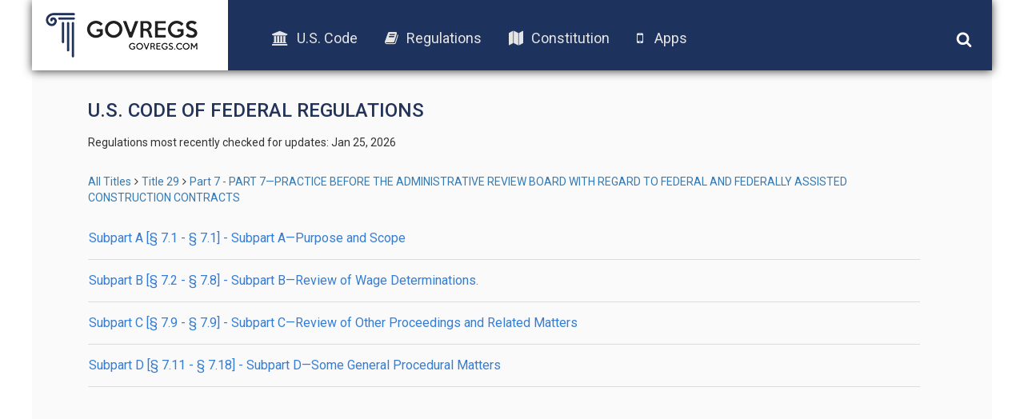

--- FILE ---
content_type: application/javascript
request_url: https://old.govregs.com/static/js/main.js
body_size: 1199
content:
$(function(){
    $('.breadcrumbs a').popover();
//obsolete
    $('.search-activate').on('click',function(){
        if($(this).hasClass('fa-search')){
            $(this).removeClass('fa-search').addClass('fa-times');
            $('.search').removeClass('inactive').addClass('active');
       	    $('.bootstrap-tagsinput input').focus();
	 }else{
            $(this).removeClass('fa-times').addClass('fa-search');
            $('.search').removeClass('active').addClass('inactive');
        }
    });
// obsolete
    $('.open-side-menu').on('click',function(){
        $('.side-menu').removeClass('inactive').addClass('active')
    });
    $('.close-side-menu').on('click',function(){
        $('.side-menu').removeClass('active').addClass('inactive')
    });
    $('.mobile-chapter-navigation li').on('click', function(){
        $('.paragraph').removeClass('active');
        $($(this).data('id')).addClass('active');
        $('.mobile-chapter-navigation li').removeClass('prev').removeClass('next');
        if($(this).is(':last-child')){
            $(this).parent().find('li:first-child').addClass('next');
            $(this).prev().addClass('prev');
        }else if($(this).is(':first-child')){
            $(this).next().addClass('next');
            $(this).parent().find('li:last-child').addClass('prev');
        }else{
            $(this).next().addClass('next');
            $(this).prev().addClass('prev');
        }
    });
    $('.bootstrap-tagsinput input').keyup(function(e){
        if(e.keyCode == 13)
        {
            $('button[name="go"]').trigger('click')
        }
    });
	
	/* new header logic */
	$(".menu-toggle").click(function () {
		//$(".menu").toggle();
		if ($(".menu").hasClass("opened")) {
			$(".menu").removeClass('opened');
		} else {
			$(".menu").addClass('opened');
		}
		$(".search-container").hide();
	});
	$(".search-toggle").click(function () {
		$(".search-container").toggle();
		if ($(".menu").hasClass("opened")) {
			$(".menu").removeClass('opened');
		} 
	});
	/* end of new header logic */
	/* exit from search */
	
	$(".exit_from_search").click(function () {
		$('.search-input-field').val("");
		$('button[name="go"]').trigger('click');
	});
	
	$(".clear-input").click(function () {
		$('.search-input-field').val("");
	});
});



// 
// Below is the Useragent detection for App icons
//


   $(document).ready(function ($) {
        function setElementHTMLById(elementId, elementHTML) {
            element = document.getElementById(elementId)
            if (element != null) {
                element.innerHTML = elementHTML;
            }
        }


        if ((navigator.userAgent.match(/iPhone/i)) || (navigator.userAgent.match(/iPad/i)) || (navigator.userAgent.match(/iPod/i))) {
            setElementHTMLById("useragent", '<a href="/apps.html"> <i class="fa fa-apple"></i> Apps </a>');
            setElementHTMLById("useragent-top", '<a href="/apps.html"><i class="fa fa-apple" style="color: grey;"></i></a> ');
//            setElementHTMLById("useragent-rulings", '<a href="https://itunes.apple.com/us/app/customsmobile/id1046005896?ls=1&mt=8"> <i class="fa fa-apple list-page-apple rulings-icon-warning-landingpage"></i></a>We have officially released CustomsMobile for iOS! For the best user experience, we encourage you to <a href="https://itunes.apple.com/us/app/customsmobile/id1046005896?ls=1&mt=8">download the app</a>. For other platforms, please click <a href="/apps.html">here</a>.');
        } else if ((navigator.userAgent.match(/Android/i))) {
            setElementHTMLById("useragent", '<a href="/apps.html"> <i class="fa fa-android"></i> Apps </a>');
            setElementHTMLById("useragent-top", '<a href="/apps.html"><i class="fa fa-android" style="color: green;"></i></a> ');
//            setElementHTMLById("useragent-rulings", '<a href="https://play.google.com/store/apps/details?id=ua.com.mobox.customsmobile"> <i class="fa fa-android list-page-android rulings-icon-warning-landingpage"></i></a>We have officially released CustomsMobile for Android! For the best user experience, we encourage you to <a href="https://play.google.com/store/apps/details?id=ua.com.mobox.customsmobile">download the app</a>. For other platforms, please click <a href="/apps.html">here</a>.');
        } else {
            setElementHTMLById("useragent", '<a href="/apps.html"> <i class="fa fa-mobile"></i> Apps </a>');
            setElementHTMLById("useragent-top", '<a href="/apps.html"><i class="fa fa-mobile" style="color: purple;"></i></a> ');
//            setElementHTMLById("useragent-rulings", '<a href="/apps.html"> <i class="fa fa-mobile list-page-download rulings-icon-warning-landingpage"></i></a>CustomsMobile has officially released CustomsMobile for iOS and Android! For the best user experience on your mobile device, we encourage you to <a href="/apps.html">download the apps</a>!');
        }

		var btn = document.getElementById('closeButton');
		btn.addEventListener('click', function (e) {
			e.preventDefault();
			this.parentNode.style.display = 'none';
			localStorage.setItem('fragment', 'hidden');
		}, false);
		if (localStorage.getItem('fragment') == 'hidden') {
			btn.parentNode.style.display = 'none';
		}
		
		$(".app-add ").slideDown(1000);

    });


// CCB Floating "Back-To-Top" button on /constitution

var amountScrolled = 300;

$(window).scroll(function() {
	if ( $(window).scrollTop() > amountScrolled ) {
		$('a.back-to-top').fadeIn('slow');
	} else {
		$('a.back-to-top').fadeOut('slow');
	}
});

$('a.back-to-top').click(function() {
	$('html, body').animate({
		scrollTop: 0
	}, 700);
	return false;
});

// End CCB Floating "Back-To-Top" button on /constitution


--- FILE ---
content_type: image/svg+xml
request_url: https://old.govregs.com/static/img/fa-icons/facebook-f.svg
body_size: -149
content:
<svg width="1792" height="1792" viewBox="0 0 1792 1792" xmlns="http://www.w3.org/2000/svg">
	<path d="M1343 12v264h-157q-86 0-116 36t-30 108v189h293l-39 296h-254v759h-306v-759h-255v-296h255v-218q0-186 104-288.5t277-102.5q147 0 228 12z" fill="#1D325C"/></svg>